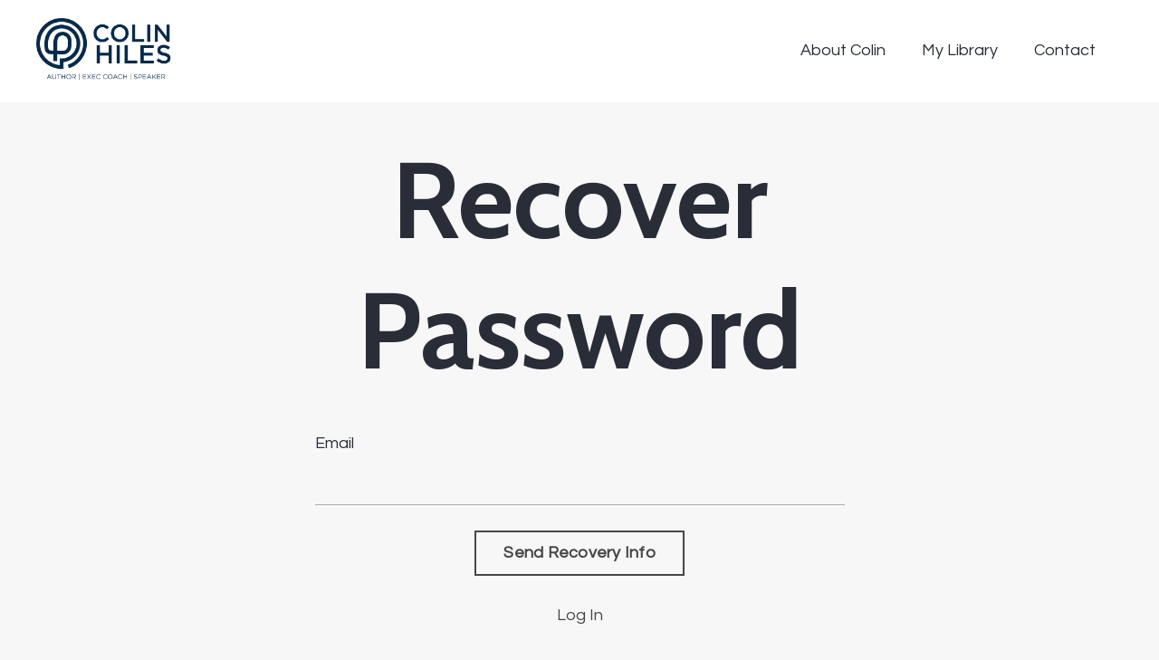

--- FILE ---
content_type: text/plain
request_url: https://www.google-analytics.com/j/collect?v=1&_v=j102&a=1671025115&t=pageview&_s=1&dl=https%3A%2F%2Fwww.colinhiles.com%2Fpassword%2Fnew&ul=en-us%40posix&dt=Colin%20Hiles%20The%20Mindset%20Guy&sr=1280x720&vp=1280x720&_u=IEBAAEABAAAAACAAI~&jid=1673622471&gjid=1951519719&cid=1664147264.1768982417&tid=UA-85403052-1&_gid=1834983481.1768982417&_r=1&_slc=1&z=1629630585
body_size: -451
content:
2,cG-VG3F9ZHY00